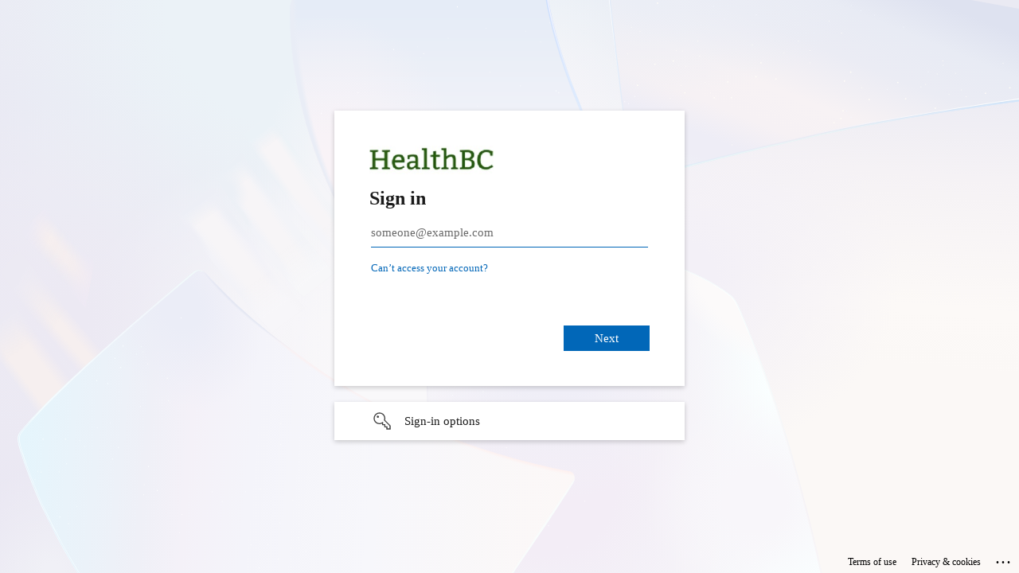

--- FILE ---
content_type: text/html; charset=utf-8
request_url: https://login.microsoftonline.com/31f660a5-192a-4db3-92ba-ca424f1b259e/oauth2/v2.0/authorize?response_type=code&client_id=b1b87e77-b51f-4146-b1d4-8205a06e2b7d&redirect_uri=https%3A%2F%2Fvchdesign.ca%2Fapi%2Fauth%2Fcallback%2Fmicrosoft-entra-id&scope=openid+profile+email+User.Read&code_challenge=jAwQn84wlOaVDX1hUADKaH6G9bu8nhEPkarFOIWmI5c&code_challenge_method=S256&sso_reload=true
body_size: 15525
content:


<!-- Copyright (C) Microsoft Corporation. All rights reserved. -->
<!DOCTYPE html>
<html dir="ltr" class="" lang="en">
<head>
    <title>Sign in to your account</title>
    <meta http-equiv="Content-Type" content="text/html; charset=UTF-8">
    <meta http-equiv="X-UA-Compatible" content="IE=edge">
    <meta name="viewport" content="width=device-width, initial-scale=1.0, maximum-scale=2.0, user-scalable=yes">
    <meta http-equiv="Pragma" content="no-cache">
    <meta http-equiv="Expires" content="-1">
    <link rel="preconnect" href="https://aadcdn.msftauth.net" crossorigin>
<meta http-equiv="x-dns-prefetch-control" content="on">
<link rel="dns-prefetch" href="//aadcdn.msftauth.net">
<link rel="dns-prefetch" href="//aadcdn.msauth.net">

    <meta name="PageID" content="ConvergedSignIn" />
    <meta name="SiteID" content="" />
    <meta name="ReqLC" content="1033" />
    <meta name="LocLC" content="en-US" />


        <meta name="format-detection" content="telephone=no" />

    <noscript>
        <meta http-equiv="Refresh" content="0; URL=https://login.microsoftonline.com/jsdisabled" />
    </noscript>

    
    
<meta name="robots" content="none" />

<script type="text/javascript" nonce='TJymi1qQ_tn2oMGp74Sqpg'>//<![CDATA[
$Config={"fShowPersistentCookiesWarning":false,"urlMsaSignUp":"https://login.live.com/oauth20_authorize.srf?scope=openid+profile+email+offline_access\u0026response_type=code\u0026client_id=51483342-085c-4d86-bf88-cf50c7252078\u0026response_mode=form_post\u0026redirect_uri=https%3a%2f%2flogin.microsoftonline.com%2fcommon%2ffederation%2foauth2msa\u0026state=[base64]\u0026estsfed=1\u0026uaid=07f7118bd6974548aa245b8a75ff89d3\u0026signup=1\u0026lw=1\u0026fl=easi2\u0026fci=b1b87e77-b51f-4146-b1d4-8205a06e2b7d","urlMsaLogout":"https://login.live.com/logout.srf?iframed_by=https%3a%2f%2flogin.microsoftonline.com","urlOtherIdpForget":"https://login.live.com/forgetme.srf?iframed_by=https%3a%2f%2flogin.microsoftonline.com","showCantAccessAccountLink":true,"arrExternalTrustedRealmFederatedIdps":[{"IdpType":400,"IdpSignInUrl":"https://login.live.com/oauth20_authorize.srf?scope=openid+profile+email+offline_access\u0026response_type=code\u0026client_id=51483342-085c-4d86-bf88-cf50c7252078\u0026response_mode=form_post\u0026redirect_uri=https%3a%2f%2flogin.microsoftonline.com%2fcommon%2ffederation%2foauth2msa\u0026state=[base64]\u0026estsfed=1\u0026uaid=07f7118bd6974548aa245b8a75ff89d3\u0026fci=b1b87e77-b51f-4146-b1d4-8205a06e2b7d\u0026idp_hint=github.com","DisplayName":"GitHub","Promoted":false}],"fEnableShowResendCode":true,"iShowResendCodeDelay":90000,"sSMSCtryPhoneData":"AF~Afghanistan~93!!!AX~Åland Islands~358!!!AL~Albania~355!!!DZ~Algeria~213!!!AS~American Samoa~1!!!AD~Andorra~376!!!AO~Angola~244!!!AI~Anguilla~1!!!AG~Antigua and Barbuda~1!!!AR~Argentina~54!!!AM~Armenia~374!!!AW~Aruba~297!!!AC~Ascension Island~247!!!AU~Australia~61!!!AT~Austria~43!!!AZ~Azerbaijan~994!!!BS~Bahamas~1!!!BH~Bahrain~973!!!BD~Bangladesh~880!!!BB~Barbados~1!!!BY~Belarus~375!!!BE~Belgium~32!!!BZ~Belize~501!!!BJ~Benin~229!!!BM~Bermuda~1!!!BT~Bhutan~975!!!BO~Bolivia~591!!!BQ~Bonaire~599!!!BA~Bosnia and Herzegovina~387!!!BW~Botswana~267!!!BR~Brazil~55!!!IO~British Indian Ocean Territory~246!!!VG~British Virgin Islands~1!!!BN~Brunei~673!!!BG~Bulgaria~359!!!BF~Burkina Faso~226!!!BI~Burundi~257!!!CV~Cabo Verde~238!!!KH~Cambodia~855!!!CM~Cameroon~237!!!CA~Canada~1!!!KY~Cayman Islands~1!!!CF~Central African Republic~236!!!TD~Chad~235!!!CL~Chile~56!!!CN~China~86!!!CX~Christmas Island~61!!!CC~Cocos (Keeling) Islands~61!!!CO~Colombia~57!!!KM~Comoros~269!!!CG~Congo~242!!!CD~Congo (DRC)~243!!!CK~Cook Islands~682!!!CR~Costa Rica~506!!!CI~Côte d\u0027Ivoire~225!!!HR~Croatia~385!!!CU~Cuba~53!!!CW~Curaçao~599!!!CY~Cyprus~357!!!CZ~Czechia~420!!!DK~Denmark~45!!!DJ~Djibouti~253!!!DM~Dominica~1!!!DO~Dominican Republic~1!!!EC~Ecuador~593!!!EG~Egypt~20!!!SV~El Salvador~503!!!GQ~Equatorial Guinea~240!!!ER~Eritrea~291!!!EE~Estonia~372!!!ET~Ethiopia~251!!!FK~Falkland Islands~500!!!FO~Faroe Islands~298!!!FJ~Fiji~679!!!FI~Finland~358!!!FR~France~33!!!GF~French Guiana~594!!!PF~French Polynesia~689!!!GA~Gabon~241!!!GM~Gambia~220!!!GE~Georgia~995!!!DE~Germany~49!!!GH~Ghana~233!!!GI~Gibraltar~350!!!GR~Greece~30!!!GL~Greenland~299!!!GD~Grenada~1!!!GP~Guadeloupe~590!!!GU~Guam~1!!!GT~Guatemala~502!!!GG~Guernsey~44!!!GN~Guinea~224!!!GW~Guinea-Bissau~245!!!GY~Guyana~592!!!HT~Haiti~509!!!HN~Honduras~504!!!HK~Hong Kong SAR~852!!!HU~Hungary~36!!!IS~Iceland~354!!!IN~India~91!!!ID~Indonesia~62!!!IR~Iran~98!!!IQ~Iraq~964!!!IE~Ireland~353!!!IM~Isle of Man~44!!!IL~Israel~972!!!IT~Italy~39!!!JM~Jamaica~1!!!JP~Japan~81!!!JE~Jersey~44!!!JO~Jordan~962!!!KZ~Kazakhstan~7!!!KE~Kenya~254!!!KI~Kiribati~686!!!KR~Korea~82!!!KW~Kuwait~965!!!KG~Kyrgyzstan~996!!!LA~Laos~856!!!LV~Latvia~371!!!LB~Lebanon~961!!!LS~Lesotho~266!!!LR~Liberia~231!!!LY~Libya~218!!!LI~Liechtenstein~423!!!LT~Lithuania~370!!!LU~Luxembourg~352!!!MO~Macao SAR~853!!!MG~Madagascar~261!!!MW~Malawi~265!!!MY~Malaysia~60!!!MV~Maldives~960!!!ML~Mali~223!!!MT~Malta~356!!!MH~Marshall Islands~692!!!MQ~Martinique~596!!!MR~Mauritania~222!!!MU~Mauritius~230!!!YT~Mayotte~262!!!MX~Mexico~52!!!FM~Micronesia~691!!!MD~Moldova~373!!!MC~Monaco~377!!!MN~Mongolia~976!!!ME~Montenegro~382!!!MS~Montserrat~1!!!MA~Morocco~212!!!MZ~Mozambique~258!!!MM~Myanmar~95!!!NA~Namibia~264!!!NR~Nauru~674!!!NP~Nepal~977!!!NL~Netherlands~31!!!NC~New Caledonia~687!!!NZ~New Zealand~64!!!NI~Nicaragua~505!!!NE~Niger~227!!!NG~Nigeria~234!!!NU~Niue~683!!!NF~Norfolk Island~672!!!KP~North Korea~850!!!MK~North Macedonia~389!!!MP~Northern Mariana Islands~1!!!NO~Norway~47!!!OM~Oman~968!!!PK~Pakistan~92!!!PW~Palau~680!!!PS~Palestinian Authority~970!!!PA~Panama~507!!!PG~Papua New Guinea~675!!!PY~Paraguay~595!!!PE~Peru~51!!!PH~Philippines~63!!!PL~Poland~48!!!PT~Portugal~351!!!PR~Puerto Rico~1!!!QA~Qatar~974!!!RE~Réunion~262!!!RO~Romania~40!!!RU~Russia~7!!!RW~Rwanda~250!!!BL~Saint Barthélemy~590!!!KN~Saint Kitts and Nevis~1!!!LC~Saint Lucia~1!!!MF~Saint Martin~590!!!PM~Saint Pierre and Miquelon~508!!!VC~Saint Vincent and the Grenadines~1!!!WS~Samoa~685!!!SM~San Marino~378!!!ST~São Tomé and Príncipe~239!!!SA~Saudi Arabia~966!!!SN~Senegal~221!!!RS~Serbia~381!!!SC~Seychelles~248!!!SL~Sierra Leone~232!!!SG~Singapore~65!!!SX~Sint Maarten~1!!!SK~Slovakia~421!!!SI~Slovenia~386!!!SB~Solomon Islands~677!!!SO~Somalia~252!!!ZA~South Africa~27!!!SS~South Sudan~211!!!ES~Spain~34!!!LK~Sri Lanka~94!!!SH~St Helena, Ascension, and Tristan da Cunha~290!!!SD~Sudan~249!!!SR~Suriname~597!!!SJ~Svalbard~47!!!SZ~Swaziland~268!!!SE~Sweden~46!!!CH~Switzerland~41!!!SY~Syria~963!!!TW~Taiwan~886!!!TJ~Tajikistan~992!!!TZ~Tanzania~255!!!TH~Thailand~66!!!TL~Timor-Leste~670!!!TG~Togo~228!!!TK~Tokelau~690!!!TO~Tonga~676!!!TT~Trinidad and Tobago~1!!!TA~Tristan da Cunha~290!!!TN~Tunisia~216!!!TR~Turkey~90!!!TM~Turkmenistan~993!!!TC~Turks and Caicos Islands~1!!!TV~Tuvalu~688!!!VI~U.S. Virgin Islands~1!!!UG~Uganda~256!!!UA~Ukraine~380!!!AE~United Arab Emirates~971!!!GB~United Kingdom~44!!!US~United States~1!!!UY~Uruguay~598!!!UZ~Uzbekistan~998!!!VU~Vanuatu~678!!!VA~Vatican City~39!!!VE~Venezuela~58!!!VN~Vietnam~84!!!WF~Wallis and Futuna~681!!!YE~Yemen~967!!!ZM~Zambia~260!!!ZW~Zimbabwe~263","fUseInlinePhoneNumber":true,"fDetectBrowserCapabilities":true,"fUseMinHeight":true,"fShouldSupportTargetCredentialForRecovery":true,"fAvoidNewOtcGenerationWhenAlreadySent":true,"fUseCertificateInterstitialView":true,"fIsPasskeySupportEnabled":true,"arrPromotedFedCredTypes":[],"fShowUserAlreadyExistErrorHandling":true,"fBlockOnAppleEmailClaimError":true,"fIsVerifiableCredentialsSupportEnabled":true,"iVerifiableCredentialPresentationPollingIntervalSeconds":0.5,"iVerifiableCredentialPresentationPollingTimeoutSeconds":300,"fIsQrPinEnabled":true,"fPasskeyAssertionRedirect":true,"fFixUrlExternalIdpFederation":true,"fEnableBackButtonBugFix":true,"fEnableTotalLossRecovery":true,"fUpdatePromotedCredTypesOrder":true,"fUseNewPromotedCredsComponent":true,"urlSessionState":"https://login.microsoftonline.com/common/DeviceCodeStatus","urlResetPassword":"https://passwordreset.microsoftonline.com/?ru=https%3a%2f%2flogin.microsoftonline.com%2f31f660a5-192a-4db3-92ba-ca424f1b259e%2freprocess%3fctx%[base64]\u0026mkt=en-US\u0026hosted=0\u0026device_platform=macOS","urlMsaResetPassword":"https://account.live.com/password/reset?wreply=https%3a%2f%2flogin.microsoftonline.com%2f31f660a5-192a-4db3-92ba-ca424f1b259e%2freprocess%3fctx%[base64]\u0026mkt=en-US","fFixUrlResetPassword":true,"urlGetCredentialType":"https://login.microsoftonline.com/common/GetCredentialType?mkt=en-US","urlGetRecoveryCredentialType":"https://login.microsoftonline.com/common/getrecoverycredentialtype?mkt=en-US","urlGetOneTimeCode":"https://login.microsoftonline.com/common/GetOneTimeCode","urlLogout":"https://login.microsoftonline.com/31f660a5-192a-4db3-92ba-ca424f1b259e/uxlogout","urlForget":"https://login.microsoftonline.com/forgetuser","urlDisambigRename":"https://go.microsoft.com/fwlink/p/?LinkID=733247","urlGoToAADError":"https://login.live.com/oauth20_authorize.srf?scope=openid+profile+email+offline_access\u0026response_type=code\u0026client_id=51483342-085c-4d86-bf88-cf50c7252078\u0026response_mode=form_post\u0026redirect_uri=https%3a%2f%2flogin.microsoftonline.com%2fcommon%2ffederation%2foauth2msa\u0026state=[base64]\u0026estsfed=1\u0026uaid=07f7118bd6974548aa245b8a75ff89d3\u0026fci=b1b87e77-b51f-4146-b1d4-8205a06e2b7d","urlDeviceFingerprinting":"","urlPIAEndAuth":"https://login.microsoftonline.com/common/PIA/EndAuth","urlStartTlr":"https://login.microsoftonline.com/31f660a5-192a-4db3-92ba-ca424f1b259e/tlr/start","fKMSIEnabled":false,"iLoginMode":1,"fAllowPhoneSignIn":true,"fAllowPhoneInput":true,"fAllowSkypeNameLogin":true,"iMaxPollErrors":5,"iPollingTimeout":300,"srsSuccess":true,"fShowSwitchUser":true,"arrValErrs":["50058"],"sErrorCode":"50058","sWAMExtension":"ppnbnpeolgkicgegkbkbjmhlideopiji","sWAMChannel":"53ee284d-920a-4b59-9d30-a60315b26836","sErrTxt":"","sResetPasswordPrefillParam":"username","onPremPasswordValidationConfig":{"isUserRealmPrecheckEnabled":true},"fSwitchDisambig":true,"iRemoteNgcPollingType":2,"fUseNewNoPasswordTypes":true,"urlAadSignup":"https://signup.microsoft.com/signup?sku=teams_commercial_trial\u0026origin=ests\u0026culture=en-US","urlTenantedEndpointFormat":"https://login.microsoftonline.com/{0}/oauth2/v2.0/authorize?response_type=code\u0026client_id=b1b87e77-b51f-4146-b1d4-8205a06e2b7d\u0026redirect_uri=https%3a%2f%2fvchdesign.ca%2fapi%2fauth%2fcallback%2fmicrosoft-entra-id\u0026scope=openid+profile+email+User.Read\u0026code_challenge=jAwQn84wlOaVDX1hUADKaH6G9bu8nhEPkarFOIWmI5c\u0026code_challenge_method=S256\u0026sso_reload=true\u0026allowbacktocommon=True","sCloudInstanceName":"microsoftonline.com","fShowSignInOptionsAsButton":true,"fUseNewPhoneSignInError":true,"fIsUpdatedAutocompleteEnabled":true,"fActivateFocusOnApprovalNumberRemoteNGC":true,"fIsPasskey":true,"fEnableDFPIntegration":true,"fEnableCenterFocusedApprovalNumber":true,"fShowPassKeyErrorUCP":true,"fFixPhoneDisambigSignupRedirect":true,"fEnableQrCodeA11YFixes":true,"fEnablePasskeyAwpError":true,"fEnableAuthenticatorTimeoutFix":true,"fEnablePasskeyAutofillUI":true,"sCrossDomainCanary":"[base64]","arrExcludedDisplayNames":["unknown"],"fFixShowRevealPassword":true,"fRemoveTLRFragment":true,"iMaxStackForKnockoutAsyncComponents":10000,"fShowButtons":true,"urlCdn":"https://aadcdn.msftauth.net/shared/1.0/","urlDefaultFavicon":"https://aadcdn.msftauth.net/shared/1.0/content/images/favicon_a_eupayfgghqiai7k9sol6lg2.ico","urlFooterTOU":"https://www.microsoft.com/en-US/servicesagreement/","urlFooterPrivacy":"https://privacy.microsoft.com/en-US/privacystatement","urlPost":"https://login.microsoftonline.com/31f660a5-192a-4db3-92ba-ca424f1b259e/login","urlPostAad":"https://login.microsoftonline.com/31f660a5-192a-4db3-92ba-ca424f1b259e/login","urlPostMsa":"https://login.live.com/ppsecure/partnerpost.srf?scope=openid+profile+email+offline_access\u0026response_type=code\u0026client_id=51483342-085c-4d86-bf88-cf50c7252078\u0026response_mode=form_post\u0026redirect_uri=https%3a%2f%2flogin.microsoftonline.com%2fcommon%2ffederation%2foauth2msa\u0026state=[base64]\u0026flow=fido\u0026estsfed=1\u0026uaid=07f7118bd6974548aa245b8a75ff89d3\u0026fci=b1b87e77-b51f-4146-b1d4-8205a06e2b7d","urlRefresh":"https://login.microsoftonline.com/31f660a5-192a-4db3-92ba-ca424f1b259e/reprocess?ctx=[base64]","urlCancel":"https://vchdesign.ca/api/auth/callback/microsoft-entra-id?error=access_denied\u0026error_subcode=cancel","urlResume":"https://login.microsoftonline.com/31f660a5-192a-4db3-92ba-ca424f1b259e/resume?ctx=[base64]","iPawnIcon":0,"iPollingInterval":1,"sPOST_Username":"","fEnableNumberMatching":true,"sFT":"[base64]","sFTName":"flowToken","sSessionIdentifierName":"code","sCtx":"[base64]","iProductIcon":-1,"fEnableOneDSClientTelemetry":true,"staticTenantBranding":[{"Locale":0,"BannerLogo":"https://aadcdn.msftauthimages.net/dbd5a2dd-x6hl24t5ubwxivdht6h-gmofho2fzpu1ntcfrpodf0e/logintenantbranding/0/bannerlogo?ts=636934712887427058","UserIdLabel":"someone@example.com","KeepMeSignedInDisabled":false,"UseTransparentLightBox":false}],"oAppCobranding":{},"iBackgroundImage":4,"arrSessions":[],"fApplicationInsightsEnabled":false,"iApplicationInsightsEnabledPercentage":0,"urlSetDebugMode":"https://login.microsoftonline.com/common/debugmode","fEnableCssAnimation":true,"fDisableAnimationIfAnimationEndUnsupported":true,"fAllowGrayOutLightBox":true,"fUseMsaSessionState":true,"fIsRemoteNGCSupported":true,"desktopSsoConfig":{"isEdgeAnaheimAllowed":true,"iwaEndpointUrlFormat":"https://autologon.microsoftazuread-sso.com/{0}/winauth/sso?client-request-id=07f7118b-d697-4548-aa24-5b8a75ff89d3","iwaSsoProbeUrlFormat":"https://autologon.microsoftazuread-sso.com/{0}/winauth/ssoprobe?client-request-id=07f7118b-d697-4548-aa24-5b8a75ff89d3","iwaIFrameUrlFormat":"https://autologon.microsoftazuread-sso.com/{0}/winauth/iframe?client-request-id=07f7118b-d697-4548-aa24-5b8a75ff89d3\u0026isAdalRequest=False","iwaRequestTimeoutInMs":10000,"startDesktopSsoOnPageLoad":false,"progressAnimationTimeout":10000,"isEdgeAllowed":false,"minDssoEdgeVersion":"17","isSafariAllowed":true,"redirectUri":"https://vchdesign.ca/api/auth/callback/microsoft-entra-id?error=interaction_required\u0026error_description=Seamless+single+sign+on+failed+for+the+user.+This+can+happen+if+the+user+is+unable+to+access+on+premises+AD+or+intranet+zone+is+not+configured+correctly+Trace+ID%3a+9d748c9b-ddff-4f88-8656-be2a8f461500+Correlation+ID%3a+07f7118b-d697-4548-aa24-5b8a75ff89d3+Timestamp%3a+2026-01-24+09%3a34%3a32Z","isIEAllowedForSsoProbe":true,"edgeRedirectUri":"https://autologon.microsoftazuread-sso.com/31f660a5-192a-4db3-92ba-ca424f1b259e/winauth/sso/edgeredirect?client-request-id=07f7118b-d697-4548-aa24-5b8a75ff89d3\u0026origin=login.microsoftonline.com\u0026is_redirected=1","isFlowTokenPassedInEdge":true},"urlLogin":"https://login.microsoftonline.com/31f660a5-192a-4db3-92ba-ca424f1b259e/reprocess?ctx=[base64]","urlDssoStatus":"https://login.microsoftonline.com/common/instrumentation/dssostatus","iSessionPullType":2,"fUseSameSite":true,"iAllowedIdentities":2,"uiflavor":1001,"urlFidoHelp":"https://go.microsoft.com/fwlink/?linkid=2013738","fShouldPlatformKeyBeSuppressed":true,"urlFidoLogin":"https://login.microsoft.com/31f660a5-192a-4db3-92ba-ca424f1b259e/fido/get?uiflavor=Web","fIsFidoSupported":true,"fLoadStringCustomizationPromises":true,"fUseAlternateTextForSwitchToCredPickerLink":true,"fOfflineAccountVisible":false,"fEnableUserStateFix":true,"fAccessPassSupported":true,"fShowAccessPassPeek":true,"fUpdateSessionPollingLogic":true,"fEnableShowPickerCredObservable":true,"fFetchSessionsSkipDsso":true,"fIsCiamUserFlowUxNewLogicEnabled":true,"fUseNonMicrosoftDefaultBrandingForCiam":true,"sCompanyDisplayName":"HealthBC","fRemoveCustomCss":true,"fFixUICrashForApiRequestHandler":true,"fShowUpdatedKoreanPrivacyFooter":true,"fUsePostCssHotfix":true,"fFixUserFlowBranding":true,"fIsQrCodePinSupported":true,"fEnablePasskeyNullFix":true,"fEnableRefreshCookiesFix":true,"fEnableWebNativeBridgeInterstitialUx":true,"fEnableWindowParentingFix":true,"fEnableNativeBridgeErrors":true,"urlAcmaServerPath":"https://login.microsoftonline.com","sTenantId":"31f660a5-192a-4db3-92ba-ca424f1b259e","sMkt":"en-US","fIsDesktop":true,"fUpdateConfigInit":true,"fLogDisallowedCssProperties":true,"fDisallowExternalFonts":true,"sFidoChallenge":"O.eyJ0eXAiOiJKV1QiLCJhbGciOiJSUzI1NiIsIng1dCI6IlBjWDk4R1g0MjBUMVg2c0JEa3poUW1xZ3dNVSJ9.eyJhdWQiOiJ1cm46bWljcm9zb2Z0OmZpZG86Y2hhbGxlbmdlIiwiaXNzIjoiaHR0cHM6Ly9sb2dpbi5taWNyb3NvZnQuY29tIiwiaWF0IjoxNzY5MjQ3MjcyLCJuYmYiOjE3NjkyNDcyNzIsImV4cCI6MTc2OTI0NzU3Mn0.[base64]","scid":1013,"hpgact":1800,"hpgid":1104,"pgid":"ConvergedSignIn","apiCanary":"[base64]","canary":"jIvBat/cq2HZsKSBYM2+spb4LaadN18puRAztXaiqQI=6:1:CANARY:HcexmRdC9uwUGoCodCeZyLRAw59DWKlhT1vqHN9iXDc=","sCanaryTokenName":"canary","fSkipRenderingNewCanaryToken":false,"fEnableNewCsrfProtection":true,"correlationId":"07f7118b-d697-4548-aa24-5b8a75ff89d3","sessionId":"9d748c9b-ddff-4f88-8656-be2a8f461500","sRingId":"R4","locale":{"mkt":"en-US","lcid":1033},"slMaxRetry":2,"slReportFailure":true,"strings":{"desktopsso":{"authenticatingmessage":"Trying to sign you in"}},"enums":{"ClientMetricsModes":{"None":0,"SubmitOnPost":1,"SubmitOnRedirect":2,"InstrumentPlt":4}},"urls":{"instr":{"pageload":"https://login.microsoftonline.com/common/instrumentation/reportpageload","dssostatus":"https://login.microsoftonline.com/common/instrumentation/dssostatus"}},"browser":{"ltr":1,"Chrome":1,"_Mac":1,"_M131":1,"_D0":1,"Full":1,"RE_WebKit":1,"b":{"name":"Chrome","major":131,"minor":0},"os":{"name":"OSX","version":"10.15.7"},"V":"131.0"},"watson":{"url":"/common/handlers/watson","bundle":"https://aadcdn.msftauth.net/ests/2.1/content/cdnbundles/watson.min_q5ptmu8aniymd4ftuqdkda2.js","sbundle":"https://aadcdn.msftauth.net/ests/2.1/content/cdnbundles/watsonsupportwithjquery.3.5.min_dc940oomzau4rsu8qesnvg2.js","fbundle":"https://aadcdn.msftauth.net/ests/2.1/content/cdnbundles/frameworksupport.min_oadrnc13magb009k4d20lg2.js","resetErrorPeriod":5,"maxCorsErrors":-1,"maxInjectErrors":5,"maxErrors":10,"maxTotalErrors":3,"expSrcs":["https://login.microsoftonline.com","https://aadcdn.msauth.net/","https://aadcdn.msftauth.net/",".login.microsoftonline.com"],"envErrorRedirect":true,"envErrorUrl":"/common/handlers/enverror"},"loader":{"cdnRoots":["https://aadcdn.msauth.net/","https://aadcdn.msftauth.net/"],"logByThrowing":true,"tenantBrandingCdnRoots":["aadcdn.msauthimages.net","aadcdn.msftauthimages.net"]},"serverDetails":{"slc":"ProdSlices","dc":"SCUS","ri":"SN3XXXX","ver":{"v":[2,1,23228,8]},"rt":"2026-01-24T09:34:32","et":41},"clientEvents":{"enabled":true,"telemetryEnabled":true,"useOneDSEventApi":true,"flush":60000,"autoPost":true,"autoPostDelay":1000,"minEvents":1,"maxEvents":1,"pltDelay":500,"appInsightsConfig":{"instrumentationKey":"69adc3c768bd4dc08c19416121249fcc-66f1668a-797b-4249-95e3-6c6651768c28-7293","webAnalyticsConfiguration":{"autoCapture":{"jsError":true}}},"defaultEventName":"IDUX_ESTSClientTelemetryEvent_WebWatson","serviceID":3,"endpointUrl":""},"fApplyAsciiRegexOnInput":true,"country":"US","fBreakBrandingSigninString":true,"bsso":{"states":{"START":"start","INPROGRESS":"in-progress","END":"end","END_SSO":"end-sso","END_USERS":"end-users"},"nonce":"AwABEgEAAAADAOz_BQD0_1BehEfhhCck7fYlBJC4v76MV0GDEc47qhFtqHmOgkXs8gCRxXe5MN-l40qb1LLsL5s5hXQRlrtj7TpgZKWd9t4gAA","overallTimeoutMs":4000,"telemetry":{"url":"https://login.microsoftonline.com/common/instrumentation/reportbssotelemetry","type":"ChromeSsoTelemetry","nonce":"AwABDwEAAAADAOz_BQD0_zmVXQf1WGsTosDBwxVLBZlaU-8Bm4sYRnXepDBxoXFxG7sXV60AM2YcSox-gnBxkCsfA0XkbEnCkhuHx_NteNh8F2NVKwhwQEcJclvDjX4RIAA","reportStates":[]},"redirectEndStates":["end"],"cookieNames":{"aadSso":"AADSSO","winSso":"ESTSSSO","ssoTiles":"ESTSSSOTILES","ssoPulled":"SSOCOOKIEPULLED","userList":"ESTSUSERLIST"},"type":"chrome","reason":"Pull suppressed because it was already attempted and the current URL was reloaded."},"urlNoCookies":"https://login.microsoftonline.com/cookiesdisabled","fTrimChromeBssoUrl":true,"inlineMode":5,"fShowCopyDebugDetailsLink":true,"fTenantBrandingCdnAddEventHandlers":true,"fAddTryCatchForIFrameRedirects":true};
//]]></script> 
<script type="text/javascript" nonce='TJymi1qQ_tn2oMGp74Sqpg'>//<![CDATA[
!function(){var e=window,r=e.$Debug=e.$Debug||{},t=e.$Config||{};if(!r.appendLog){var n=[],o=0;r.appendLog=function(e){var r=t.maxDebugLog||25,i=(new Date).toUTCString()+":"+e;n.push(o+":"+i),n.length>r&&n.shift(),o++},r.getLogs=function(){return n}}}(),function(){function e(e,r){function t(i){var a=e[i];if(i<n-1){return void(o.r[a]?t(i+1):o.when(a,function(){t(i+1)}))}r(a)}var n=e.length;t(0)}function r(e,r,i){function a(){var e=!!s.method,o=e?s.method:i[0],a=s.extraArgs||[],u=n.$WebWatson;try{
var c=t(i,!e);if(a&&a.length>0){for(var d=a.length,l=0;l<d;l++){c.push(a[l])}}o.apply(r,c)}catch(e){return void(u&&u.submitFromException&&u.submitFromException(e))}}var s=o.r&&o.r[e];return r=r||this,s&&(s.skipTimeout?a():n.setTimeout(a,0)),s}function t(e,r){return Array.prototype.slice.call(e,r?1:0)}var n=window;n.$Do||(n.$Do={"q":[],"r":[],"removeItems":[],"lock":0,"o":[]});var o=n.$Do;o.when=function(t,n){function i(e){r(e,a,s)||o.q.push({"id":e,"c":a,"a":s})}var a=0,s=[],u=1;"function"==typeof n||(a=n,
u=2);for(var c=u;c<arguments.length;c++){s.push(arguments[c])}t instanceof Array?e(t,i):i(t)},o.register=function(e,t,n){if(!o.r[e]){o.o.push(e);var i={};if(t&&(i.method=t),n&&(i.skipTimeout=n),arguments&&arguments.length>3){i.extraArgs=[];for(var a=3;a<arguments.length;a++){i.extraArgs.push(arguments[a])}}o.r[e]=i,o.lock++;try{for(var s=0;s<o.q.length;s++){var u=o.q[s];u.id==e&&r(e,u.c,u.a)&&o.removeItems.push(u)}}catch(e){throw e}finally{if(0===--o.lock){for(var c=0;c<o.removeItems.length;c++){
for(var d=o.removeItems[c],l=0;l<o.q.length;l++){if(o.q[l]===d){o.q.splice(l,1);break}}}o.removeItems=[]}}}},o.unregister=function(e){o.r[e]&&delete o.r[e]}}(),function(e,r){function t(){if(!a){if(!r.body){return void setTimeout(t)}a=!0,e.$Do.register("doc.ready",0,!0)}}function n(){if(!s){if(!r.body){return void setTimeout(n)}t(),s=!0,e.$Do.register("doc.load",0,!0),i()}}function o(e){(r.addEventListener||"load"===e.type||"complete"===r.readyState)&&t()}function i(){
r.addEventListener?(r.removeEventListener("DOMContentLoaded",o,!1),e.removeEventListener("load",n,!1)):r.attachEvent&&(r.detachEvent("onreadystatechange",o),e.detachEvent("onload",n))}var a=!1,s=!1;if("complete"===r.readyState){return void setTimeout(n)}!function(){r.addEventListener?(r.addEventListener("DOMContentLoaded",o,!1),e.addEventListener("load",n,!1)):r.attachEvent&&(r.attachEvent("onreadystatechange",o),e.attachEvent("onload",n))}()}(window,document),function(){function e(){
return f.$Config||f.ServerData||{}}function r(e,r){var t=f.$Debug;t&&t.appendLog&&(r&&(e+=" '"+(r.src||r.href||"")+"'",e+=", id:"+(r.id||""),e+=", async:"+(r.async||""),e+=", defer:"+(r.defer||"")),t.appendLog(e))}function t(){var e=f.$B;if(void 0===d){if(e){d=e.IE}else{var r=f.navigator.userAgent;d=-1!==r.indexOf("MSIE ")||-1!==r.indexOf("Trident/")}}return d}function n(){var e=f.$B;if(void 0===l){if(e){l=e.RE_Edge}else{var r=f.navigator.userAgent;l=-1!==r.indexOf("Edge")}}return l}function o(e){
var r=e.indexOf("?"),t=r>-1?r:e.length,n=e.lastIndexOf(".",t);return e.substring(n,n+v.length).toLowerCase()===v}function i(){var r=e();return(r.loader||{}).slReportFailure||r.slReportFailure||!1}function a(){return(e().loader||{}).redirectToErrorPageOnLoadFailure||!1}function s(){return(e().loader||{}).logByThrowing||!1}function u(e){if(!t()&&!n()){return!1}var r=e.src||e.href||"";if(!r){return!0}if(o(r)){var i,a,s;try{i=e.sheet,a=i&&i.cssRules,s=!1}catch(e){s=!0}if(i&&!a&&s){return!0}
if(i&&a&&0===a.length){return!0}}return!1}function c(){function t(e){g.getElementsByTagName("head")[0].appendChild(e)}function n(e,r,t,n){var u=null;return u=o(e)?i(e):"script"===n.toLowerCase()?a(e):s(e,n),r&&(u.id=r),"function"==typeof u.setAttribute&&(u.setAttribute("crossorigin","anonymous"),t&&"string"==typeof t&&u.setAttribute("integrity",t)),u}function i(e){var r=g.createElement("link");return r.rel="stylesheet",r.type="text/css",r.href=e,r}function a(e){
var r=g.createElement("script"),t=g.querySelector("script[nonce]");if(r.type="text/javascript",r.src=e,r.defer=!1,r.async=!1,t){var n=t.nonce||t.getAttribute("nonce");r.setAttribute("nonce",n)}return r}function s(e,r){var t=g.createElement(r);return t.src=e,t}function d(e,r){if(e&&e.length>0&&r){for(var t=0;t<e.length;t++){if(-1!==r.indexOf(e[t])){return!0}}}return!1}function l(r){if(e().fTenantBrandingCdnAddEventHandlers){var t=d(E,r)?E:b;if(!(t&&t.length>1)){return r}for(var n=0;n<t.length;n++){
if(-1!==r.indexOf(t[n])){var o=t[n+1<t.length?n+1:0],i=r.substring(t[n].length);return"https://"!==t[n].substring(0,"https://".length)&&(o="https://"+o,i=i.substring("https://".length)),o+i}}return r}if(!(b&&b.length>1)){return r}for(var a=0;a<b.length;a++){if(0===r.indexOf(b[a])){return b[a+1<b.length?a+1:0]+r.substring(b[a].length)}}return r}function f(e,t,n,o){if(r("[$Loader]: "+(L.failMessage||"Failed"),o),w[e].retry<y){return w[e].retry++,h(e,t,n),void c._ReportFailure(w[e].retry,w[e].srcPath)}n&&n()}
function v(e,t,n,o){if(u(o)){return f(e,t,n,o)}r("[$Loader]: "+(L.successMessage||"Loaded"),o),h(e+1,t,n);var i=w[e].onSuccess;"function"==typeof i&&i(w[e].srcPath)}function h(e,o,i){if(e<w.length){var a=w[e];if(!a||!a.srcPath){return void h(e+1,o,i)}a.retry>0&&(a.srcPath=l(a.srcPath),a.origId||(a.origId=a.id),a.id=a.origId+"_Retry_"+a.retry);var s=n(a.srcPath,a.id,a.integrity,a.tagName);s.onload=function(){v(e,o,i,s)},s.onerror=function(){f(e,o,i,s)},s.onreadystatechange=function(){
"loaded"===s.readyState?setTimeout(function(){v(e,o,i,s)},500):"complete"===s.readyState&&v(e,o,i,s)},t(s),r("[$Loader]: Loading '"+(a.srcPath||"")+"', id:"+(a.id||""))}else{o&&o()}}var p=e(),y=p.slMaxRetry||2,m=p.loader||{},b=m.cdnRoots||[],E=m.tenantBrandingCdnRoots||[],L=this,w=[];L.retryOnError=!0,L.successMessage="Loaded",L.failMessage="Error",L.Add=function(e,r,t,n,o,i){e&&w.push({"srcPath":e,"id":r,"retry":n||0,"integrity":t,"tagName":o||"script","onSuccess":i})},L.AddForReload=function(e,r){
var t=e.src||e.href||"";L.Add(t,"AddForReload",e.integrity,1,e.tagName,r)},L.AddIf=function(e,r,t){e&&L.Add(r,t)},L.Load=function(e,r){h(0,e,r)}}var d,l,f=window,g=f.document,v=".css";c.On=function(e,r,t){if(!e){throw"The target element must be provided and cannot be null."}r?c.OnError(e,t):c.OnSuccess(e,t)},c.OnSuccess=function(e,t){if(!e){throw"The target element must be provided and cannot be null."}if(u(e)){return c.OnError(e,t)}var n=e.src||e.href||"",o=i(),s=a();r("[$Loader]: Loaded",e);var d=new c
;d.failMessage="Reload Failed",d.successMessage="Reload Success",d.Load(null,function(){if(o){throw"Unexpected state. ResourceLoader.Load() failed despite initial load success. ['"+n+"']"}s&&(document.location.href="/error.aspx?err=504")})},c.OnError=function(e,t){var n=e.src||e.href||"",o=i(),s=a();if(!e){throw"The target element must be provided and cannot be null."}r("[$Loader]: Failed",e);var u=new c;u.failMessage="Reload Failed",u.successMessage="Reload Success",u.AddForReload(e,t),
u.Load(null,function(){if(o){throw"Failed to load external resource ['"+n+"']"}s&&(document.location.href="/error.aspx?err=504")}),c._ReportFailure(0,n)},c._ReportFailure=function(e,r){if(s()&&!t()){throw"[Retry "+e+"] Failed to load external resource ['"+r+"'], reloading from fallback CDN endpoint"}},f.$Loader=c}(),function(){function e(){if(!E){var e=new h.$Loader;e.AddIf(!h.jQuery,y.sbundle,"WebWatson_DemandSupport"),y.sbundle=null,delete y.sbundle,e.AddIf(!h.$Api,y.fbundle,"WebWatson_DemandFramework"),
y.fbundle=null,delete y.fbundle,e.Add(y.bundle,"WebWatson_DemandLoaded"),e.Load(r,t),E=!0}}function r(){if(h.$WebWatson){if(h.$WebWatson.isProxy){return void t()}m.when("$WebWatson.full",function(){for(;b.length>0;){var e=b.shift();e&&h.$WebWatson[e.cmdName].apply(h.$WebWatson,e.args)}})}}function t(){if(!h.$WebWatson||h.$WebWatson.isProxy){if(!L&&JSON){try{var e=new XMLHttpRequest;e.open("POST",y.url),e.setRequestHeader("Accept","application/json"),
e.setRequestHeader("Content-Type","application/json; charset=UTF-8"),e.setRequestHeader("canary",p.apiCanary),e.setRequestHeader("client-request-id",p.correlationId),e.setRequestHeader("hpgid",p.hpgid||0),e.setRequestHeader("hpgact",p.hpgact||0);for(var r=-1,t=0;t<b.length;t++){if("submit"===b[t].cmdName){r=t;break}}var o=b[r]?b[r].args||[]:[],i={"sr":y.sr,"ec":"Failed to load external resource [Core Watson files]","wec":55,"idx":1,"pn":p.pgid||"","sc":p.scid||0,"hpg":p.hpgid||0,
"msg":"Failed to load external resource [Core Watson files]","url":o[1]||"","ln":0,"ad":0,"an":!1,"cs":"","sd":p.serverDetails,"ls":null,"diag":v(y)};e.send(JSON.stringify(i))}catch(e){}L=!0}y.loadErrorUrl&&window.location.assign(y.loadErrorUrl)}n()}function n(){b=[],h.$WebWatson=null}function o(r){return function(){var t=arguments;b.push({"cmdName":r,"args":t}),e()}}function i(){var e=["foundException","resetException","submit"],r=this;r.isProxy=!0;for(var t=e.length,n=0;n<t;n++){var i=e[n];i&&(r[i]=o(i))}
}function a(e,r,t,n,o,i,a){var s=h.event;return i||(i=l(o||s,a?a+2:2)),h.$Debug&&h.$Debug.appendLog&&h.$Debug.appendLog("[WebWatson]:"+(e||"")+" in "+(r||"")+" @ "+(t||"??")),$.submit(e,r,t,n,o||s,i,a)}function s(e,r){return{"signature":e,"args":r,"toString":function(){return this.signature}}}function u(e){for(var r=[],t=e.split("\n"),n=0;n<t.length;n++){r.push(s(t[n],[]))}return r}function c(e){for(var r=[],t=e.split("\n"),n=0;n<t.length;n++){var o=s(t[n],[]);t[n+1]&&(o.signature+="@"+t[n+1],n++),r.push(o)
}return r}function d(e){if(!e){return null}try{if(e.stack){return u(e.stack)}if(e.error){if(e.error.stack){return u(e.error.stack)}}else if(window.opera&&e.message){return c(e.message)}}catch(e){}return null}function l(e,r){var t=[];try{for(var n=arguments.callee;r>0;){n=n?n.caller:n,r--}for(var o=0;n&&o<w;){var i="InvalidMethod()";try{i=n.toString()}catch(e){}var a=[],u=n.args||n.arguments;if(u){for(var c=0;c<u.length;c++){a[c]=u[c]}}t.push(s(i,a)),n=n.caller,o++}}catch(e){t.push(s(e.toString(),[]))}
var l=d(e);return l&&(t.push(s("--- Error Event Stack -----------------",[])),t=t.concat(l)),t}function f(e){if(e){try{var r=/function (.{1,})\(/,t=r.exec(e.constructor.toString());return t&&t.length>1?t[1]:""}catch(e){}}return""}function g(e){if(e){try{if("string"!=typeof e&&JSON&&JSON.stringify){var r=f(e),t=JSON.stringify(e);return t&&"{}"!==t||(e.error&&(e=e.error,r=f(e)),(t=JSON.stringify(e))&&"{}"!==t||(t=e.toString())),r+":"+t}}catch(e){}}return""+(e||"")}function v(e){var r=[];try{
if(jQuery?(r.push("jQuery v:"+jQuery().jquery),jQuery.easing?r.push("jQuery.easing:"+JSON.stringify(jQuery.easing)):r.push("jQuery.easing is not defined")):r.push("jQuery is not defined"),e&&e.expectedVersion&&r.push("Expected jQuery v:"+e.expectedVersion),m){var t,n="";for(t=0;t<m.o.length;t++){n+=m.o[t]+";"}for(r.push("$Do.o["+n+"]"),n="",t=0;t<m.q.length;t++){n+=m.q[t].id+";"}r.push("$Do.q["+n+"]")}if(h.$Debug&&h.$Debug.getLogs){var o=h.$Debug.getLogs();o&&o.length>0&&(r=r.concat(o))}if(b){
for(var i=0;i<b.length;i++){var a=b[i];if(a&&"submit"===a.cmdName){try{if(JSON&&JSON.stringify){var s=JSON.stringify(a);s&&r.push(s)}}catch(e){r.push(g(e))}}}}}catch(e){r.push(g(e))}return r}var h=window,p=h.$Config||{},y=p.watson,m=h.$Do;if(!h.$WebWatson&&y){var b=[],E=!1,L=!1,w=10,$=h.$WebWatson=new i;$.CB={},$._orgErrorHandler=h.onerror,h.onerror=a,$.errorHooked=!0,m.when("jQuery.version",function(e){y.expectedVersion=e}),m.register("$WebWatson")}}(),function(){function e(e,r){
for(var t=r.split("."),n=t.length,o=0;o<n&&null!==e&&void 0!==e;){e=e[t[o++]]}return e}function r(r){var t=null;return null===u&&(u=e(i,"Constants")),null!==u&&r&&(t=e(u,r)),null===t||void 0===t?"":t.toString()}function t(t){var n=null;return null===a&&(a=e(i,"$Config.strings")),null!==a&&t&&(n=e(a,t.toLowerCase())),null!==n&&void 0!==n||(n=r(t)),null===n||void 0===n?"":n.toString()}function n(e,r){var n=null;return e&&r&&r[e]&&(n=t("errors."+r[e])),n||(n=t("errors."+e)),n||(n=t("errors."+c)),n||(n=t(c)),n}
function o(t){var n=null;return null===s&&(s=e(i,"$Config.urls")),null!==s&&t&&(n=e(s,t.toLowerCase())),null!==n&&void 0!==n||(n=r(t)),null===n||void 0===n?"":n.toString()}var i=window,a=null,s=null,u=null,c="GENERIC_ERROR";i.GetString=t,i.GetErrorString=n,i.GetUrl=o}(),function(){var e=window,r=e.$Config||{};e.$B=r.browser||{}}(),function(){function e(e,r,t){e&&e.addEventListener?e.addEventListener(r,t):e&&e.attachEvent&&e.attachEvent("on"+r,t)}function r(r,t){e(document.getElementById(r),"click",t)}
function t(r,t){var n=document.getElementsByName(r);n&&n.length>0&&e(n[0],"click",t)}var n=window;n.AddListener=e,n.ClickEventListenerById=r,n.ClickEventListenerByName=t}();
//]]></script> 
<script type="text/javascript" nonce='TJymi1qQ_tn2oMGp74Sqpg'>//<![CDATA[
!function(t,e){!function(){var n=e.getElementsByTagName("head")[0];n&&n.addEventListener&&(n.addEventListener("error",function(e){null!==e.target&&"cdn"===e.target.getAttribute("data-loader")&&t.$Loader.OnError(e.target)},!0),n.addEventListener("load",function(e){null!==e.target&&"cdn"===e.target.getAttribute("data-loader")&&t.$Loader.OnSuccess(e.target)},!0))}()}(window,document);
//]]></script>

    
        <link rel="prefetch" href="https://login.live.com/Me.htm?v=3" />
                <link rel="shortcut icon" href="https://aadcdn.msftauth.net/shared/1.0/content/images/favicon_a_eupayfgghqiai7k9sol6lg2.ico" />

    <script type="text/javascript" nonce='TJymi1qQ_tn2oMGp74Sqpg'>
        ServerData = $Config;
    </script>


    
    <link data-loader="cdn" crossorigin="anonymous" href="https://aadcdn.msftauth.net/ests/2.1/content/cdnbundles/converged.v2.login.min_kptqschdvwnh6yq41ngsjw2.css" rel="stylesheet" />


    <script data-loader="cdn" crossorigin="anonymous" src="https://aadcdn.msftauth.net/shared/1.0/content/js/ConvergedLogin_PCore_C88rKoE1oraNBB-c_EhLeQ2.js" integrity='sha384-IbE2GVy5GWS2oEmbsbb5PXGR0S7nWsAeOnB8QYTKuLdXRtg7ACxA3Ors+q4OByXV' nonce='TJymi1qQ_tn2oMGp74Sqpg'></script>

    <script data-loader="cdn" crossorigin="anonymous" src="https://aadcdn.msftauth.net/ests/2.1/content/cdnbundles/ux.converged.login.strings-en.min_n-1yvkydphzxlpdwnalgjg2.js" nonce='TJymi1qQ_tn2oMGp74Sqpg'></script>



</head>

<body data-bind="defineGlobals: ServerData, bodyCssClass" class="cb" style="display: none">
    <script type="text/javascript" nonce='TJymi1qQ_tn2oMGp74Sqpg'>//<![CDATA[
!function(){var e=window,s=e.document,i=e.$Config||{};if(e.self===e.top){s&&s.body&&(s.body.style.display="block")}else if(!i.allowFrame){var o,t,r,f,n,d;if(i.fAddTryCatchForIFrameRedirects){try{o=e.self.location.href,t=o.indexOf("#"),r=-1!==t,f=o.indexOf("?"),n=r?t:o.length,d=-1===f||r&&f>t?"?":"&",o=o.substr(0,n)+d+"iframe-request-id="+i.sessionId+o.substr(n),e.top.location=o}catch(e){}}else{o=e.self.location.href,t=o.indexOf("#"),r=-1!==t,f=o.indexOf("?"),n=r?t:o.length,d=-1===f||r&&f>t?"?":"&",
o=o.substr(0,n)+d+"iframe-request-id="+i.sessionId+o.substr(n),e.top.location=o}}}();
//]]></script>
    
</body>
</html>